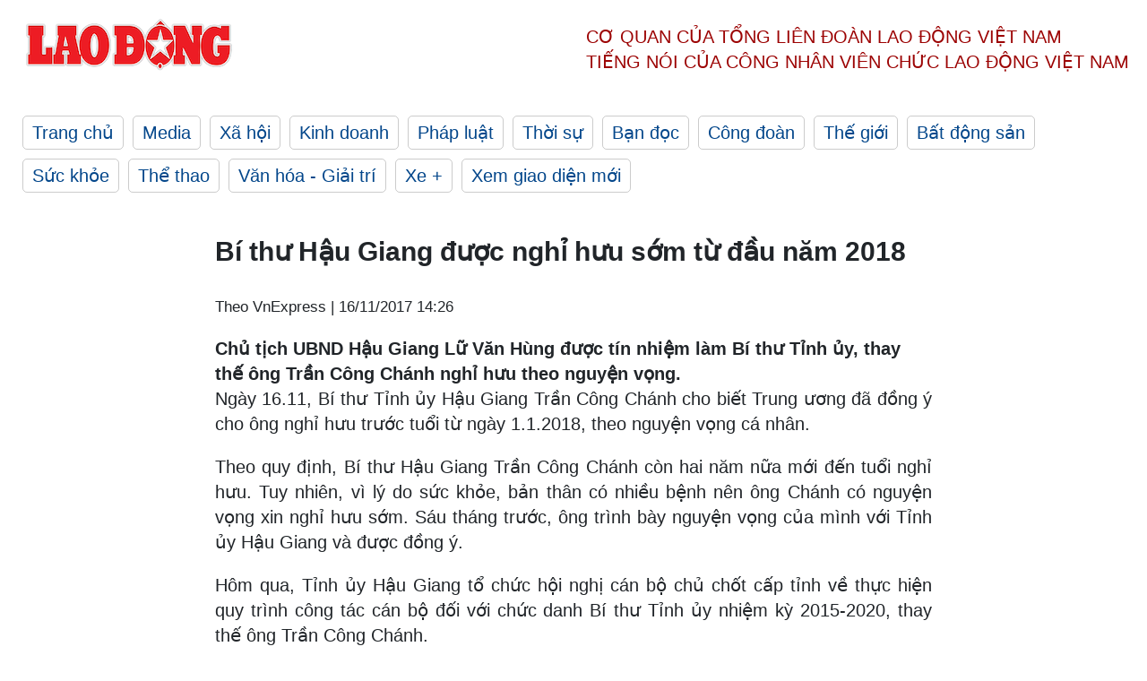

--- FILE ---
content_type: text/html; charset=utf-8,gbk
request_url: https://laodong.vn/thoi-su/bi-thu-hau-giang-duoc-nghi-huu-som-tu-dau-nam-2018-576465.ldo
body_size: 88
content:
<html><body><script>document.cookie="D1N=fb001f947e3aaab0e4415616ddc846b3"+"; expires=Fri, 31 Dec 2099 23:59:59 GMT; path=/";window.location.reload(true);</script></body></html>

--- FILE ---
content_type: text/html; charset=utf-8
request_url: https://laodong.vn/thoi-su/bi-thu-hau-giang-duoc-nghi-huu-som-tu-dau-nam-2018-576465.ldo
body_size: 6551
content:
<!DOCTYPE html><html lang="vi"><head><meta charset="utf-8"><meta http-equiv="X-UA-Compatible" content="IE=edge"><meta charset="utf-8"><meta http-equiv="Cache-control" content="public"><title>Bí thư Hậu Giang được nghỉ hưu sớm từ đầu năm 2018</title><meta name="description" content="Chủ tịch UBND Hậu Giang Lữ Văn Hùng được tín nhiệm làm Bí thư Tỉnh ủy, thay thế ông Trần Công Chánh nghỉ hưu theo nguyện vọng."><meta name="keywords" content="Bí thư Hậu Giang,nghỉ hưu sớm,đầu năm 2018,Trần Công Chánh"><meta name="viewport" content="width=device-width, initial-scale=1.0"><meta name="robots" content="noarchive,noodp,index,follow"><meta name="googlebot" content="noarchive,index,follow"><meta property="fb:app_id" content="103473449992006"><meta property="fb:pages" content="152570468273884"><meta property="article:author" content="https://www.facebook.com/laodongonline"><meta property="article:publisher" content="https://www.facebook.com/laodongonline"><meta name="google-site-verification" content="ZR1lajGP1QKoTcMuDtZqa486Jl1XQa6s3QCPbNV4OT8"><link rel="dns-prefetch" href="//media.laodong.vn"><link rel="dns-prefetch" href="//media3.laodong.vn"><link rel="dns-prefetch" href="//media-cdn.laodong.vn"><link rel="dns-prefetch" href="https://media-cdn-v2.laodong.vn/laodong/2.0.0.29"><link rel="apple-touch-icon" sizes="57x57" href="https://media-cdn-v2.laodong.vn/laodong/2.0.0.29/icons/apple-icon-57x57.png"><link rel="apple-touch-icon" sizes="60x60" href="https://media-cdn-v2.laodong.vn/laodong/2.0.0.29/icons/apple-icon-60x60.png"><link rel="apple-touch-icon" sizes="72x72" href="https://media-cdn-v2.laodong.vn/laodong/2.0.0.29/icons/apple-icon-72x72.png"><link rel="apple-touch-icon" sizes="76x76" href="https://media-cdn-v2.laodong.vn/laodong/2.0.0.29/icons/apple-icon-76x76.png"><link rel="apple-touch-icon" sizes="114x114" href="https://media-cdn-v2.laodong.vn/laodong/2.0.0.29/icons/apple-icon-114x114.png"><link rel="apple-touch-icon" sizes="120x120" href="https://media-cdn-v2.laodong.vn/laodong/2.0.0.29/icons/apple-icon-120x120.png"><link rel="apple-touch-icon" sizes="144x144" href="https://media-cdn-v2.laodong.vn/laodong/2.0.0.29/icons/apple-icon-144x144.png"><link rel="apple-touch-icon" sizes="152x152" href="https://media-cdn-v2.laodong.vn/laodong/2.0.0.29/icons/apple-icon-152x152.png"><link rel="apple-touch-icon" sizes="180x180" href="https://media-cdn-v2.laodong.vn/laodong/2.0.0.29/icons/apple-icon-180x180.png"><link rel="icon" type="image/png" sizes="192x192" href="https://media-cdn-v2.laodong.vn/laodong/2.0.0.29/icons/android-icon-192x192.png"><link rel="icon" type="image/png" sizes="32x32" href="https://media-cdn-v2.laodong.vn/laodong/2.0.0.29/icons/favicon-32x32.png"><link rel="icon" type="image/png" sizes="96x96" href="https://media-cdn-v2.laodong.vn/laodong/2.0.0.29/icons/favicon-96x96.png"><link rel="icon" type="image/png" sizes="16x16" href="https://media-cdn-v2.laodong.vn/laodong/2.0.0.29/icons/favicon-16x16.png"><link rel="shortcut icon" href="/favicon.ico" type="image/x-icon"><meta name="msapplication-TileColor" content="#ffffff"><meta name="msapplication-TileImage" content="/ms-icon-144x144.png"><meta name="theme-color" content="#ffffff"><meta property="og:url" content="https://laodong.vn/thoi-su/bi-thu-hau-giang-duoc-nghi-huu-som-tu-dau-nam-2018-576465.ldo"><meta property="og:type" content="article"><meta property="og:title" content="Bí thư Hậu Giang được nghỉ hưu sớm từ đầu năm 2018"><meta property="og:description" content="Chủ tịch UBND Hậu Giang Lữ Văn Hùng được tín nhiệm làm Bí thư Tỉnh ủy, thay thế ông Trần Công Chánh nghỉ hưu theo nguyện vọng."><meta property="og:image" content="https://media-cdn-v2.laodong.vn/storage/newsportal/2017/11/16/576465/ONG-CHANH-3352-15108.jpg?w=800&amp;h=420&amp;crop=auto&amp;scale=both"><meta property="og:image:width" content="800"><meta property="og:image:height" content="433"><link rel="canonical" href="https://laodong.vn/thoi-su/bi-thu-hau-giang-duoc-nghi-huu-som-tu-dau-nam-2018-576465.ldo"><link rel="amphtml" href="https://amp.laodong.vn/thoi-su/bi-thu-hau-giang-duoc-nghi-huu-som-tu-dau-nam-2018-576465.ldo"><script type="application/ld+json">[{"@context":"https://schema.org","@type":"BreadcrumbList","itemListElement":[{"@type":"ListItem","position":1,"item":{"@id":"https://laodong.vn/thoi-su","name":"Thời sự"}},{"@type":"ListItem","position":2,"item":{"@id":"https://laodong.vn/thoi-su/bi-thu-hau-giang-duoc-nghi-huu-som-tu-dau-nam-2018-576465.ldo","name":"Bí thư Hậu Giang được nghỉ hưu sớm từ đầu năm 2018"}}]},{"@context":"https://schema.org","@type":"NewsArticle","headline":"Bí thư Hậu Giang được nghỉ hưu sớm từ đầu năm 2018","description":"Chủ tịch UBND Hậu Giang Lữ Văn Hùng được tín nhiệm làm Bí thư Tỉnh ủy, thay thế ông Trần Công Chánh nghỉ hưu theo nguyện vọng.","mainEntityOfPage":{"@context":"https://schema.org","@type":"WebPage","@id":"https://laodong.vn/thoi-su/bi-thu-hau-giang-duoc-nghi-huu-som-tu-dau-nam-2018-576465.ldo"},"url":"https://laodong.vn/thoi-su/bi-thu-hau-giang-duoc-nghi-huu-som-tu-dau-nam-2018-576465.ldo","publisher":{"@type":"Organization","name":"Báo Lao Động","logo":{"@context":"https://schema.org","@type":"ImageObject","url":"https://laodong.vn/img/ldo_red.png"}},"image":[{"@context":"https://schema.org","@type":"ImageObject","caption":"Ông Trần Công Chánh trong lần tiếp xúc với nông dân.","url":"https://media-cdn-v2.laodong.vn/storage/newsportal/2017/11/16/576465/ONG-CHANH-3352-15108.jpg"}],"datePublished":"2017-11-16T14:26:47+07:00","dateModified":"2017-11-16T14:26:47+07:00","author":[{"@type":"Person","name":"Theo VnExpress","url":"https://laodong.vn"}]},{"@context":"https://schema.org","@type":"Organization","name":"Báo Lao Động","url":"https://laodong.vn","logo":"https://media-cdn-v2.laodong.vn/laodong-logo.png"}]</script><meta property="article:published_time" content="2017-11-16T14:26:47+07:00"><meta property="article:section" content="Thời sự"><meta property="dable:item_id" content="576465"><meta property="dable:title" content="Bí thư Hậu Giang được nghỉ hưu sớm từ đầu năm 2018"><meta property="dable:image" content="https://media-cdn-v2.laodong.vn/storage/newsportal/2017/11/16/576465/ONG-CHANH-3352-15108.jpg?w=800&amp;h=420&amp;crop=auto&amp;scale=both"><meta property="dable:author" content="Theo VnExpress"><link href="/themes/crawler/all.min.css?v=IPYWGvSgaxg0cbs4-1RKsTX-FuncZx8ElzzCmSadi8c" rel="stylesheet"><body><div class="header"><div class="wrapper"><div class="header-top clearfix"><a class="logo" href="/"> <img src="https://media-cdn-v2.laodong.vn/laodong/2.0.0.29/images/logo/ldo_red.png" alt="BÁO LAO ĐỘNG" class="main-logo" width="250" height="62"> </a><div class="header-content"><span>Cơ quan của Tổng Liên Đoàn</span> <span>Lao Động Việt Nam</span><br> <span>Tiếng nói của Công nhân</span> <span>Viên chức lao động</span> <span>Việt Nam</span></div></div><ul class="main-menu"><li class="item"><a href="/">Trang chủ</a><li class="item"><h3><a href="/media">Media</a></h3><li class="item"><h3><a href="/xa-hoi">Xã hội</a></h3><li class="item"><h3><a href="/kinh-doanh">Kinh doanh</a></h3><li class="item"><h3><a href="/phap-luat">Pháp luật</a></h3><li class="item"><h3><a href="/thoi-su">Thời sự</a></h3><li class="item"><h3><a href="/ban-doc">Bạn đọc</a></h3><li class="item"><h3><a href="/cong-doan">Công đoàn</a></h3><li class="item"><h3><a href="/the-gioi">Thế giới</a></h3><li class="item"><h3><a href="/bat-dong-san">Bất động sản</a></h3><li class="item"><h3><a href="/suc-khoe">Sức khỏe</a></h3><li class="item"><h3><a href="/the-thao">Thể thao</a></h3><li class="item"><h3><a href="/van-hoa-giai-tri">Văn hóa - Giải trí</a></h3><li class="item"><h3><a href="/xe">Xe &#x2B;</a></h3><li class="item"><h3><a href="https://beta.laodong.vn">Xem giao diện mới</a></h3></ul></div></div><div class="main-content"><div class="wrapper chi-tiet-tin"><div><ul class="breadcrumbs"></ul></div><article class="detail"><h1 class="title">Bí thư Hậu Giang được nghỉ hưu sớm từ đầu năm 2018</h1><p><small class="author"> <i class="fa fa-user-o" aria-hidden="true"></i> Theo VnExpress | <time datetime="11/16/2017 2:26:47 PM">16/11/2017 14:26</time> </small><div class="chapeau">Chủ tịch UBND Hậu Giang Lữ Văn Hùng được tín nhiệm làm Bí thư Tỉnh ủy, thay thế ông Trần Công Chánh nghỉ hưu theo nguyện vọng.</div><div class="art-content"><p>Ngày 16.11, Bí thư Tỉnh ủy&nbsp;Hậu Giang Trần Công Chánh cho biết Trung ương đã đồng ý cho ông nghỉ hưu trước tuổi từ ngày 1.1.2018, theo nguyện vọng cá nhân.<p>Theo quy định, Bí thư Hậu Giang Trần Công Chánh còn hai năm nữa mới đến tuổi nghỉ hưu. Tuy nhiên, vì lý do sức khỏe, bản thân có nhiều bệnh nên ông Chánh có nguyện vọng xin nghỉ hưu sớm. Sáu tháng trước, ông trình bày nguyện vọng của mình với Tỉnh ủy Hậu Giang và được đồng ý.<p>Hôm qua, Tỉnh ủy Hậu Giang tổ chức hội nghị cán bộ chủ chốt cấp tỉnh về thực hiện quy trình công tác cán bộ đối với chức danh Bí thư Tỉnh ủy nhiệm kỳ 2015-2020, thay thế ông Trần Công Chánh.<p>Ban Thường vụ Tỉnh ủy Hậu Giang giới thiệu ba người trong quy hoạch gồm ông Huỳnh Thanh Tạo - Phó bí thư Thường trực Tỉnh ủy; ông Lữ Văn Hùng - Ủy viên Trung ương Đảng, Phó bí thư Tỉnh ủy, Chủ tịch UBND tỉnh; và ông Đồng Văn Thanh - Phó chủ tịch Thường trực UBND tỉnh.<p>Các đại biểu đã bầu tín nhiệm với kết quả 91/91 phiếu, đạt 100% phiếu bầu thống nhất giới thiệu ông Lữ Văn Hùng vào chức danh Bí thư Tỉnh ủy Hậu Giang.<p>Ban chấp hành Đảng bộ tỉnh Hậu Giang sau đó họp và lấy phiếu bầu tín nhiệm chức danh Bí thư Tỉnh ủy đối với ông Hùng. Kết quả 46/46 phiếu tín nhiệm, đạt 100%.<p>Ông&nbsp;Lữ Văn Hùng, 54 tuổi, quê ở thị xã Ngã Bảy, Hậu Giang; trình độ Đại học Quân sự, cao cấp chính trị.&nbsp;Trước khi giữ chức Chủ tịch UBND Hậu Giang, ông Hùng làm Chỉ huy trưởng Bộ Chỉ huy quân sự tỉnh này.</div><div class="art-authors">Theo VnExpress</div><div class="article-tags"><div class="lst-tags"><ul><li><a href="/tags/nghi-huu-som-217.ldo">#Nghỉ hưu sớm</a><li><a href="/tags/bi-thu-hau-giang-2678.ldo">#Bí thư Hậu Giang</a><li><a href="/tags/tran-cong-chanh-2680.ldo">#Trần Công Chánh</a><li><a href="/tags/nghi-huu-2917.ldo">#Nghỉ hưu</a><li><a href="/tags/nghi-huu-truoc-tuoi-8387.ldo">#Nghỉ hưu trước tuổi</a><li><a href="/tags/hau-giang-126450.ldo">#Hậu Giang</a><li><a href="/tags/bi-thu-164067.ldo">#Bí thư</a></ul></div></div></article><div class="articles-relatived"><div class="vinhet">TIN LIÊN QUAN</div><div class="list-articles"><div class="article-item"><div class="p-left"><a class="link-blk" href="https://laodong.vn/moi-truong/du-bao-dien-bien-khong-khi-lanh-va-nang-nong-trong-mot-thang-toi-1150236.ldo" aria-label="LDO"> <img data-src="https://media-cdn-v2.laodong.vn/storage/newsportal/2023/2/21/1150236/R10.jpg?w=800&amp;h=496&amp;crop=auto&amp;scale=both" class="lazyload" alt="Không khí lạnh có khả năng gây mưa trong thời kì cuối tháng 2, đầu tháng 3. Ảnh: Minh Hà." width="800" height="496"> </a></div><div class="p-right"><a class="link-blk" href="https://laodong.vn/moi-truong/du-bao-dien-bien-khong-khi-lanh-va-nang-nong-trong-mot-thang-toi-1150236.ldo"><h2>Dự báo diễn biến không khí lạnh và nắng nóng trong một tháng tới</h2></a><p><small class="author"> <i class="fa fa-user-o" aria-hidden="true"></i> AN AN | <time datetime="2/22/2023 4:05:55 PM">22/02/2023 - 16:05</time> </small><p><p>Cơ quan khí tượng nhận định <a href="https://laodong.vn/moi-truong/du-bao-dien-bien-khong-khi-lanh-tang-cuong-dang-tran-ve-mien-bac-1149374.ldo" title="không khí lạnh" target="_self">không khí lạnh</a> trong thời kỳ cuối tháng 2 và đầu tháng 3 năm nay khả năng hoạt động mạnh hơn so với trung bình nhiều năm cùng thời kì.</div></div><div class="article-item"><div class="p-left"><a class="link-blk" href="https://laodong.vn/giao-duc/ung-ho-dua-lich-su-la-mon-thi-bat-buoc-tot-nghiep-thpt-nam-2025-1150506.ldo" aria-label="LDO"> <img data-src="https://media-cdn-v2.laodong.vn/storage/newsportal/2023/2/22/1150506/Hs.jpg?w=800&amp;h=496&amp;crop=auto&amp;scale=both" class="lazyload" alt="Học sinh lớp 10 Trường THPT Hà Huy Tập (huyện Cẩm Xuyên, tỉnh Hà Tĩnh) trong giờ học môn Lịch sử. Ảnh: Tuấn Khang." width="800" height="496"> </a></div><div class="p-right"><a class="link-blk" href="https://laodong.vn/giao-duc/ung-ho-dua-lich-su-la-mon-thi-bat-buoc-tot-nghiep-thpt-nam-2025-1150506.ldo"><h2>Ủng hộ đưa lịch sử là môn thi bắt buộc tốt nghiệp THPT năm 2025</h2></a><p><small class="author"> <i class="fa fa-user-o" aria-hidden="true"></i> TRẦN TUẤN | <time datetime="2/22/2023 2:21:06 PM">22/02/2023 - 14:21</time> </small><p><p><a title="Hà Tĩnh" href="https://laodong.vn/tags/ha-tinh-2445.ldo" rel="external" target="_blank">Hà Tĩnh</a> - Sau thông tin môn l<a title="Lịch sử" href="https://laodong.vn/giao-duc/dua-lich-su-thanh-mon-bat-buoc-lo-ngai-phai-sua-ca-chuong-trinh-sgk-moi-1047823.ldo" rel="external" target="_blank">ịch sử</a> dự kiến là môn thi bắt buộc tốt nghiệp THPT năm 2025, nhiều học sinh, phụ huynh và giáo viên, cán bộ quản lý giáo dục ở Hà Tĩnh đã bày tỏ ủng hộ và sẵn sàng tâm thế nếu điều này được thực hiện.</div></div><div class="article-item"><div class="p-left"><a class="link-blk" href="https://laodong.vn/bat-dong-san/muon-kieu-tranh-chap-chung-cu-khi-khu-do-thi-dang-song-khong-con-dang-song-1150366.ldo" aria-label="LDO"> <img data-src="https://media-cdn-v2.laodong.vn/storage/newsportal/2023/2/21/1150366/BDS2.jpg?w=800&amp;h=496&amp;crop=auto&amp;scale=both" class="lazyload" alt="Tranh chấp chung cư ngày càng trở nên phổ biến. Ảnh chụp Khu đô thị Ngoại Giao đoàn. Ảnh: Phan Anh" width="800" height="496"> </a></div><div class="p-right"><a class="link-blk" href="https://laodong.vn/bat-dong-san/muon-kieu-tranh-chap-chung-cu-khi-khu-do-thi-dang-song-khong-con-dang-song-1150366.ldo"><h2>Muôn kiểu tranh chấp chung cư: Khi khu đô thị đáng sống không còn đáng sống</h2></a><p><small class="author"> <i class="fa fa-user-o" aria-hidden="true"></i> Khương Duy | <time datetime="2/22/2023 1:00:00 PM">22/02/2023 - 13:00</time> </small><p><p>Thời gian qua, việc tranh chấp giữa cư dân và chủ đầu tư <a href="https://laodong.vn/bat-dong-san/cho-mon-moi-gia-chung-cu-van-chua-giam-1142344.ldo" title="chung cư" target="_self">chung cư</a> ngày càng tăng. Không chỉ ở các thành phố lớn như: Hà Nội, TPHCM, tình trạng này còn xảy ra ở nhiều địa phương. Tranh chấp kéo dài không tìm được lời giải khiến việc ở chung cư trở thành nỗi ám ảnh với nhiều người.</div></div><div class="article-item"><div class="p-left"><a class="link-blk" href="https://laodong.vn/bong-da/huan-luyen-vien-troussier-ra-mat-vao-ngay-272-1150490.ldo" aria-label="LDO"> <img data-src="https://media-cdn-v2.laodong.vn/storage/newsportal/2023/2/22/1150490/Troussier-02.jpeg?w=800&amp;h=496&amp;crop=auto&amp;scale=both" class="lazyload" alt="" width="800" height="496"> </a></div><div class="p-right"><a class="link-blk" href="https://laodong.vn/bong-da/huan-luyen-vien-troussier-ra-mat-vao-ngay-272-1150490.ldo"><h2>Huấn luyện viên Troussier ra mắt vào ngày 27.2</h2></a><p><small class="author"> <i class="fa fa-user-o" aria-hidden="true"></i> AN NGUYÊN | <time datetime="2/22/2023 12:09:49 PM">22/02/2023 - 12:09</time> </small><p><p>Lễ ra mắt tân huấn luyện viên trưởng đội tuyển quốc gia và U23 Việt Nam - ông  <a href="https://laodong.vn/bong-da/huan-luyen-vien-troussier-len-ke-hoach-tap-trung-tuyen-viet-nam-va-u23-1149424.ldo" title="Philippe Troussier" target="_blank">Philippe Troussier</a> sẽ diễn ra vào ngày 27.2 tới đây.</div></div><div class="article-item"><div class="p-left"><a class="link-blk" href="https://laodong.vn/xa-hoi/cuc-csgt-noi-ve-livestream-ne-chot-uong-siro-thuoc-sau-rang-cung-co-nong-do-con-1150469.ldo" aria-label="LDO"> <img data-src="https://media-cdn-v2.laodong.vn/storage/newsportal/2023/2/22/1150469/Z4128667468182_C7d13.jpg?w=800&amp;h=496&amp;crop=auto&amp;scale=both" class="lazyload" alt="Thiếu tướng Lê Xuân Đức giải đáp, chia sẻ về các trường hợp livestream né chốt, đề nghị kiểm tra xuất xứ dụng cụ đo nồng độ cồn. Ảnh: Quang Việt" width="800" height="496"> </a></div><div class="p-right"><a class="link-blk" href="https://laodong.vn/xa-hoi/cuc-csgt-noi-ve-livestream-ne-chot-uong-siro-thuoc-sau-rang-cung-co-nong-do-con-1150469.ldo"><h2>Cục CSGT nói về livestream né chốt, uống siro, thuốc sâu răng cũng có nồng độ cồn</h2></a><p><small class="author"> <i class="fa fa-user-o" aria-hidden="true"></i> Việt Dũng | <time datetime="2/22/2023 11:49:41 AM">22/02/2023 - 11:49</time> </small><p><p style="text-align:justify">Các vấn đề liên quan đến nhóm đối tượng livestream <a title="né chốt" href="https://laodong.vn/phap-luat/tphcm-xu-ly-14-xe-ben-qua-kho-qua-tai-tim-cach-ne-chot-kiem-soat-1077007.ldo" rel="external">né chốt</a>, yêu cầu kiểm tra thiết bị đo nồng độ cồn cũng như ý kiến việc uống siro cũng có "men"... đã được lãnh đạo Cục CSGT chia sẻ.</div></div><div class="article-item"><div class="p-left"><a class="link-blk" href="https://laodong.vn/bong-da/bong-da-nam-sea-games-32-co-hoi-va-thach-thuc-cho-u22-viet-nam-1150440.ldo" aria-label="LDO"> <img data-src="https://media-cdn-v2.laodong.vn/storage/newsportal/2023/2/22/1150440/U20-Viet-Nam-13-2-9-.jpg?w=800&amp;h=496&amp;crop=auto&amp;scale=both" class="lazyload" alt="" width="800" height="496"> </a></div><div class="p-right"><a class="link-blk" href="https://laodong.vn/bong-da/bong-da-nam-sea-games-32-co-hoi-va-thach-thuc-cho-u22-viet-nam-1150440.ldo"><h2>Bóng đá nam SEA Games 32: Cơ hội và thách thức cho U22 Việt Nam</h2></a><p><small class="author"> <i class="fa fa-user-o" aria-hidden="true"></i> AN NGUYÊN | <time datetime="2/22/2023 11:42:35 AM">22/02/2023 - 11:42</time> </small><p><p>Quy định không sử dụng cầu thủ quá tuổi ở môn bóng đá nam tại SEA Games 32 vừa là cơ hội nhưng cũng là thách thức cho <a href="https://laodong.vn/bong-da/u22-viet-nam-chuan-bi-luc-luong-cho-sea-games-32-1149099.ldo" title="U22 Việt Nam" target="_blank">U22 Việt Nam</a>.</div></div><div class="article-item"><div class="p-left"><a class="link-blk" href="https://laodong.vn/tu-lieu/so-phan-cua-hiep-uoc-kiem-soat-vu-khi-hat-nhan-cuoi-cung-giua-nga-my-1150446.ldo" aria-label="LDO"> <img data-src="https://media-cdn-v2.laodong.vn/storage/newsportal/2023/2/22/1150446/Hat-Nhan.jpg?w=800&amp;h=496&amp;crop=auto&amp;scale=both" class="lazyload" alt="Tên lửa đạn đạo xuyên lục địa (ICBM) Sarmat của Nga trong một lần phóng thử. Ảnh: Bộ Quốc phòng Nga" width="800" height="496"> </a></div><div class="p-right"><a class="link-blk" href="https://laodong.vn/tu-lieu/so-phan-cua-hiep-uoc-kiem-soat-vu-khi-hat-nhan-cuoi-cung-giua-nga-my-1150446.ldo"><h2>Số phận của hiệp ước kiểm soát vũ khí hạt nhân cuối cùng giữa Nga - Mỹ</h2></a><p><small class="author"> <i class="fa fa-user-o" aria-hidden="true"></i> Khánh Minh | <time datetime="2/22/2023 10:58:38 AM">22/02/2023 - 10:58</time> </small><p>Nga tuyên bố đình chỉ New START - <a title="hiệp ước kiểm soát vũ khí hạt nhân" href="https://laodong.vn/the-gioi/ong-putin-tiet-lo-ve-trang-bi-cua-luc-luong-hat-nhan-nga-1150247.ldo" rel="external">hiệp ước kiểm soát vũ khí hạt nhân</a> cuối cùng với Mỹ nhằm ngăn chặn ngày tận thế hạt nhân.</div></div><div class="article-item"><div class="p-left"><a class="link-blk" href="https://laodong.vn/video/bat-binh-cho-tha-rong-cong-vien-khong-ro-mom-khong-ai-xu-phat-1150400.ldo" aria-label="LDO"> <img data-src="https://media-cdn-v2.laodong.vn/storage/newsportal/2023/2/22/1150400/Ava.jpg?w=800&amp;h=496&amp;crop=auto&amp;scale=both" class="lazyload" alt="" width="800" height="496"> </a></div><div class="p-right"><a class="link-blk" href="https://laodong.vn/video/bat-binh-cho-tha-rong-cong-vien-khong-ro-mom-khong-ai-xu-phat-1150400.ldo"><h2>Bất bình chó thả rông công viên, không rọ mõm, không ai xử phạt</h2></a><p><small class="author"> <i class="fa fa-user-o" aria-hidden="true"></i> MINH HÀ - HÀ CHI | <time datetime="2/22/2023 10:28:49 AM">22/02/2023 - 10:28</time> </small><p>Theo ghi nhận tại một số địa điểm công cộng ở Hà Nội như công viên Thống Nhất, bãi đất trống khu vực Hồ Tây mặc dù đã có biển cảnh báo cấm <a href="https://laodong.vn/xa-hoi/nhan-nhan-tinh-trang-cho-tha-rong-khong-ro-mom-khi-ra-duong-1146082.ldo" title="chó thả rông" target="_self">chó thả rông</a> tuy nhiên tình trạng này vẫn diễn ra khiến người dân không khỏi bất an, lo lắng.</div></div></div></div><section class="tin-lien-quan"><div class="list-articles"></div></section></div></div><div class="wrapper"><div class="footer-content"><div class="r-1"><a class="pl link-logo" href="/"> <img src="https://media-cdn-v2.laodong.vn/laodong/2.0.0.29/images/logo/ldo_red.png" alt="BÁO LAO ĐỘNG" width="150" height="40"> </a><div class="pr"><h3 class="cop-name"><span>Cơ Quan Của Tổng Liên Đoàn</span> <span>Lao Động Việt Nam</span></h3><div class="ct tbt">Tổng Biên tập: NGUYỄN NGỌC HIỂN</div></div></div><div class="r-2"><div class="bl bl-1"><h4 class="vn">Liên Hệ:</h4><div class="ct"><p><span>Tòa soạn:</span> <span>(+84 24) 38252441</span> - <span>35330305</span><p><span>Báo điện tử:</span> <span>(+84 24) 38303032</span> - <span>38303034</span><p><span>Đường dây nóng:</span> <span>096 8383388</span><p><span>Bạn đọc:</span> <span>(+84 24) 35335235</span><p><span>Email:</span> <a href="mailto:toasoan@laodong.com.vn">toasoan@laodong.com.vn</a></div></div><div class="bl bl-2"><h4 class="vn">Hỗ Trợ Quảng Cáo</h4><div class="ct"><p><span>Báo in: (+84 24) 39232694</span> - <span>Báo điện tử: (+84 24) 35335237</span><p><span>Địa chỉ: Số 6 Phạm Văn Bạch, phường Cầu Giấy, Thành phố Hà Nội</span></div></div><div class="bl bl-3"><div class="ct"><p><span>Giấy phép số:</span> <span>2013/GP-BTTT</span><p><span>Do Bộ TTTT cấp</span> <span>ngày 30.10.2012</span><p>Xuất bản số Báo Lao Động đầu tiên vào ngày 14.8.1929</div></div></div><div class="dev"><span>Báo điện tử Lao Động được phát triển bởi</span> <span>Lao Động Technologies</span></div></div></div><script src="https://media-cdn-v2.laodong.vn/laodong/2.0.0.29/plugin/lazysizes.min.js" async></script>